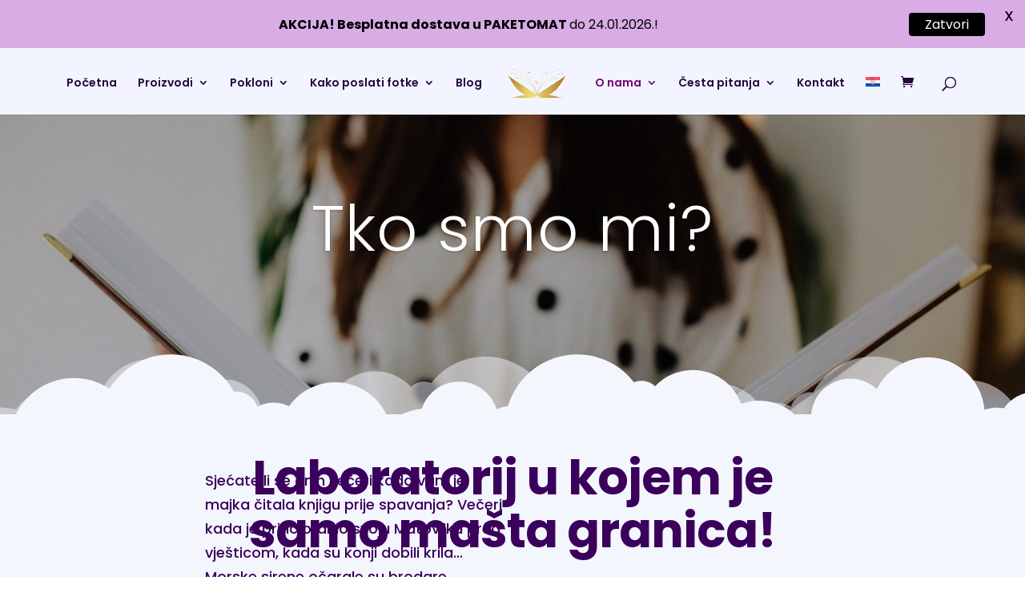

--- FILE ---
content_type: text/html
request_url: https://cdn.trustindex.io/widgets/ab/ab2239633bad395045760cfbc89/content.html
body_size: 291
content:
<div class="ti-widget ti-certificate" data-layout-id="67" data-set-id="default" data-pid="ab2239633bad395045760cfbc89" data-is-valid="1" data-domain="magicbooklab.com" data-validation="ssl" > <div class="ti-trust-badge"> <div class="ti-trust-badge-header"> <div class="ti-trust-icon"> <img src="https://cdn.trustindex.io/assets/icon/ti-cert-icon-shield.svg" alt="" /> </div> <div class="ti-trust-badge-title">Certified Secure</div> </div> <div class="ti-trust-badge-footer">Ovjerio <strong>Trustindex</strong></div> <div class="ti-tooltip ti-align-top-center"> <div class="ti-tooltip-card"> <div class="ti-tooltip-check"><i class="ti-check-ok"></i>Sigurna SSL veza</div> <div class="ti-tooltip-check"><i class="ti-check-ok"></i>Nije mjesto na crnoj listi</div> <div class="ti-tooltip-check"><i class="ti-check-ok"></i>Google Safe Browsing</div> </div> </div> </div> </div> <style class="scss-content">@font-face{src:url("../../assets/fonts/poppins/latin-600.woff2") format("woff2")}.ti-widget[data-layout-id='67'][data-set-id='default'][data-pid='ab2239633bad395045760cfbc89']{justify-content:left}</style>

--- FILE ---
content_type: text/css
request_url: https://www.magicbooklab.com/wp-content/themes/magical-book-lab-divi-child/css/style.css?ver=1733127605
body_size: 9370
content:
@charset "UTF-8";
/******************************************************************
Site Name:
Author:

Stylesheet: Main Stylesheet

Here's where the magic happens. Here, you'll see we are calling in
the separate media queries. The base mobile goes outside any query
and is called at the beginning, after that we call the rest
of the styles inside media queries.

Helpful articles on Sass file organization:
http://thesassway.com/advanced/modular-css-naming-conventions

******************************************************************/
/*********************
IMPORTING PARTIALS
These files are needed at the beginning so that we establish all
our mixins, functions, and variables that we'll be using across
the whole project.
*********************/
/* normalize.css 2012-07-07T09:50 UTC - http://github.com/necolas/normalize.css */
/* ==========================================================================
   HTML5 display definitions
   ========================================================================== */
/**
 * Correct `block` display not defined in IE 8/9.
 */
article,
aside,
details,
figcaption,
figure,
footer,
header,
hgroup,
main,
nav,
section,
summary {
  display: block;
}

/**
 * Correct `inline-block` display not defined in IE 8/9.
 */
audio,
canvas,
video {
  display: inline-block;
}

/**
 * Prevent modern browsers from displaying `audio` without controls.
 * Remove excess height in iOS 5 devices.
 */
audio:not([controls]) {
  display: none;
  height: 0;
}

/**
 * Address `[hidden]` styling not present in IE 8/9.
 * Hide the `template` element in IE, Safari, and Firefox < 22.
 */
[hidden],
template {
  display: none;
}

/* ==========================================================================
   Base
   ========================================================================== */
/**
 * 1. Set default font family to sans-serif.
 * 2. Prevent iOS text size adjust after orientation change, without disabling
 *    user zoom.
 */
html {
  font-family: sans-serif; /* 1 */
  -ms-text-size-adjust: 100%; /* 2 */
  -webkit-text-size-adjust: 100%; /* 2 */
}

/**
 * Remove default margin.
 */
body {
  margin: 0;
}

/* ==========================================================================
   Links
   ========================================================================== */
/**
 * Remove the gray background color from active links in IE 10.
 */
a {
  background: transparent;
}

/**
 * Address `outline` inconsistency between Chrome and other browsers.
 */
a:focus {
  outline: thin dotted;
}

/**
 * Improve readability when focused and also mouse hovered in all browsers.
 */
a:active,
a:hover {
  outline: 0;
}

/* ==========================================================================
   Typography
   ========================================================================== */
/**
 * Address variable `h1` font-size and margin within `section` and `article`
 * contexts in Firefox 4+, Safari 5, and Chrome.
 */
h1 {
  font-size: 2em;
  margin: 0.67em 0;
}

/**
 * Address styling not present in IE 8/9, Safari 5, and Chrome.
 */
abbr[title] {
  border-bottom: 1px dotted;
}

/**
 * Address style set to `bolder` in Firefox 4+, Safari 5, and Chrome.
 */
b,
strong,
.strong {
  font-weight: bold;
}

/**
 * Address styling not present in Safari 5 and Chrome.
 */
dfn,
em,
.em {
  font-style: italic;
}

/**
 * Address differences between Firefox and other browsers.
 */
hr {
  box-sizing: content-box;
  height: 0;
}

/*
 * proper formatting (http://blog.fontdeck.com/post/9037028497/hyphens)
*/
p {
  -webkit-hyphens: none;
  -epub-hyphens: none;
  hyphens: none;
}

/*
 * Addresses margins set differently in IE6/7.
 */
pre {
  margin: 0;
}

/**
 * Correct font family set oddly in Safari 5 and Chrome.
 */
code,
kbd,
pre,
samp {
  font-family: monospace, serif;
  font-size: 1em;
}

/**
 * Improve readability of pre-formatted text in all browsers.
 */
pre {
  white-space: pre-wrap;
}

/**
 * Set consistent quote types.
 */
q {
  quotes: "“" "”" "‘" "’";
}

/**
 * Address inconsistent and variable font size in all browsers.
 */
q:before,
q:after {
  content: "";
  content: none;
}

small, .small {
  font-size: 75%;
}

/**
 * Prevent `sub` and `sup` affecting `line-height` in all browsers.
 */
sub,
sup {
  font-size: 75%;
  line-height: 0;
  position: relative;
  vertical-align: baseline;
}

sup {
  top: -0.5em;
}

sub {
  bottom: -0.25em;
}

/* ==========================================================================
  Lists
========================================================================== */
/*
 * Addresses margins set differently in IE6/7.
 */
dl,
menu,
ol,
ul {
  margin: 0;
}

dd {
  margin: 0;
}

/*
 * Addresses paddings set differently in IE6/7.
 */
menu {
  padding: 0 0 0 40px;
}

ol,
ul {
  padding: 0;
  list-style-type: none;
}

/*
 * Corrects list images handled incorrectly in IE7.
 */
nav ul,
nav ol {
  list-style: none;
  list-style-image: none;
}

/* ==========================================================================
  Embedded content
========================================================================== */
/**
 * Remove border when inside `a` element in IE 8/9.
 */
img {
  border: 0;
}

/**
 * Correct overflow displayed oddly in IE 9.
 */
svg:not(:root) {
  overflow: hidden;
}

/* ==========================================================================
   Figures
   ========================================================================== */
/**
 * Address margin not present in IE 8/9 and Safari 5.
 */
figure {
  margin: 0;
}

/* ==========================================================================
   Forms
   ========================================================================== */
/**
 * Define consistent border, margin, and padding.
 */
fieldset {
  border: 1px solid #c0c0c0;
  margin: 0 2px;
  padding: 0.35em 0.625em 0.75em;
}

/**
 * 1. Correct `color` not being inherited in IE 8/9.
 * 2. Remove padding so people aren't caught out if they zero out fieldsets.
 */
legend {
  border: 0; /* 1 */
  padding: 0; /* 2 */
}

/**
 * 1. Correct font family not being inherited in all browsers.
 * 2. Correct font size not being inherited in all browsers.
 * 3. Address margins set differently in Firefox 4+, Safari 5, and Chrome.
 */
button,
input,
select,
textarea {
  font-family: inherit; /* 1 */
  font-size: 100%; /* 2 */
  margin: 0; /* 3 */
}

/**
 * Address Firefox 4+ setting `line-height` on `input` using `!important` in
 * the UA stylesheet.
 */
button,
input {
  line-height: normal;
}

/**
 * Address inconsistent `text-transform` inheritance for `button` and `select`.
 * All other form control elements do not inherit `text-transform` values.
 * Correct `button` style inheritance in Chrome, Safari 5+, and IE 8+.
 * Correct `select` style inheritance in Firefox 4+ and Opera.
 */
button,
select {
  text-transform: none;
}

/**
 * 1. Avoid the WebKit bug in Android 4.0.* where (2) destroys native `audio`
 *    and `video` controls.
 * 2. Correct inability to style clickable `input` types in iOS.
 * 3. Improve usability and consistency of cursor style between image-type
 *    `input` and others.
 */
button,
html input[type=button],
input[type=reset],
input[type=submit] {
  -webkit-appearance: button; /* 2 */
  cursor: pointer; /* 3 */
}

/**
 * Re-set default cursor for disabled elements.
 */
button[disabled],
html input[disabled] {
  cursor: default;
}

/**
 * 1. Address box sizing set to `content-box` in IE 8/9/10.
 * 2. Remove excess padding in IE 8/9/10.
 */
input[type=checkbox],
input[type=radio] {
  box-sizing: border-box; /* 1 */
  padding: 0; /* 2 */
}

/**
 * 1. Address `appearance` set to `searchfield` in Safari 5 and Chrome.
 * 2. Address `box-sizing` set to `border-box` in Safari 5 and Chrome
 *    (include `-moz` to future-proof).
 */
input[type=search] {
  -webkit-appearance: textfield; /* 1 */ /* 2 */
  box-sizing: content-box;
}

/**
 * Remove inner padding and search cancel button in Safari 5 and Chrome
 * on OS X.
 */
input[type=search]::-webkit-search-cancel-button,
input[type=search]::-webkit-search-decoration {
  -webkit-appearance: none;
}

/**
 * Remove inner padding and border in Firefox 4+.
 */
button::-moz-focus-inner,
input::-moz-focus-inner {
  border: 0;
  padding: 0;
}

/**
 * 1. Remove default vertical scrollbar in IE 8/9.
 * 2. Improve readability and alignment in all browsers.
 */
textarea {
  overflow: auto; /* 1 */
  vertical-align: top; /* 2 */
}

/* ==========================================================================
   Tables
   ========================================================================== */
/**
 * Remove most spacing between table cells.
 */
table {
  border-collapse: collapse;
  border-spacing: 0;
}

* {
  box-sizing: border-box;
}

.image-replacement,
.ir {
  text-indent: 100%;
  white-space: nowrap;
  overflow: hidden;
}

.clearfix, .cf {
  zoom: 1;
}
.clearfix:before, .clearfix:after, .cf:before, .cf:after {
  content: "";
  display: table;
}
.clearfix:after, .cf:after {
  clear: both;
}

/*
use the best ampersand
http://simplebits.com/notebook/2008/08/14/ampersands-2/
*/
span.amp {
  font-family: Baskerville, "Goudy Old Style", Palatino, "Book Antiqua", serif !important;
  font-style: italic;
}

/*
iOS problem with input fields
https://stackoverflow.com/questions/3724749/html-input-fields-does-not-get-focus-when-clicked
*/
input, textarea {
  -webkit-user-select: text; /* Chrome, Opera, Safari */
  -moz-user-select: text; /* Firefox 2+ */ /* IE 10+ */
  user-select: text; /* Standard syntax */
}

/******************************************************************
Site Name: Magical Book Lab
Author:

Stylesheet: Variables

Here is where we declare all our variables like colors, fonts,
base values, and defaults. We want to make sure this file ONLY
contains variables that way our files don't get all messy.
No one likes a mess.

******************************************************************/
/*********************
COLORS
Need help w/ choosing your colors? Try this site out:
https://robots.thoughtbot.com/controlling-color-with-sass-color-functions
http://0to255.com/
*********************/
/* ALERT:/*/
/* Base Color feel free to add some:/*/
/* Variation COLOR lighten :/*/
/* Variation COLOR Transparent :/*/
/* Link COLOR :/*/
/* button  COLOR :/*/
/* border COLOR :/*/
/* Menu full screen COLOR :/*/
/* tooltip COLOR :/*/
/* MENU RESPONSIVE OPTIONS:/*/
/*
Here's a great tutorial on how to
use color variables properly:
http://sachagreif.com/sass-color-variables/
*/
/******************************************************************
Site Name:
Author:

Stylesheet: Typography

Need to import a font or set of icons for your site? Drop them in
here or just use this to establish your typographical grid. Or not.
Do whatever you want to...GOSH!

Helpful Articles:
http://trentwalton.com/2012/06/19/fluid-type/
http://ia.net/blog/responsive-typography-the-basics/
http://alistapart.com/column/responsive-typography-is-a-physical-discipline

******************************************************************/
/*********************
FONT FACE (IN YOUR FACE)
*********************/
/*  To embed your own fonts, use this syntax
  and place your fonts inside the
  library/fonts folder. For more information
  on embedding fonts, go to:
  http://www.fontsquirrel.com/
  Be sure to remove the comment brackets.
*/
/*  @font-face {
      font-family: 'Font Name';
      src: url('library/fonts/font-name.eot');
      src: url('library/fonts/font-name.eot?#iefix') format('embedded-opentype'),
             url('library/fonts/font-name.woff') format('woff'),
             url('library/fonts/font-name.ttf') format('truetype'),
             url('library/fonts/font-name.svg#font-name') format('svg');
      font-weight: normal;
      font-style: normal;
  }
*/
/*
The following is based of Typebase:
https://github.com/devinhunt/typebase.css
I've edited it a bit, but it's a nice starting point.
*/
@font-face {
  font-family: "Dancing Script";
  src: url("/wp-content/themes/magical-book-lab-divi-child/fonts/DancingScript-Bold.woff2") format("woff2"), url("/wp-content/themes/magical-book-lab-divi-child/fonts/DancingScript-Bold.woff") format("woff");
  font-weight: bold;
  font-style: normal;
  font-display: swap;
}
@font-face {
  font-family: "Dancing Script";
  src: url("/wp-content/themes/magical-book-lab-divi-child/fonts/DancingScript-Regular.woff2") format("woff2"), url("/wp-content/themes/magical-book-lab-divi-child/fonts/DancingScript-Regular.woff") format("woff");
  font-weight: normal;
  font-style: normal;
  font-display: swap;
}
@font-face {
  font-family: "Dancing Script";
  src: url("/wp-content/themes/magical-book-lab-divi-child/fonts/DancingScript-Medium.woff2") format("woff2"), url("/wp-content/themes/magical-book-lab-divi-child/fonts/DancingScript-Medium.woff") format("woff");
  font-weight: 500;
  font-style: normal;
  font-display: swap;
}
@font-face {
  font-family: "Dancing Script";
  src: url("/wp-content/themes/magical-book-lab-divi-child/fonts/DancingScript-SemiBold.woff2") format("woff2"), url("/wp-content/themes/magical-book-lab-divi-child/fonts/DancingScript-SemiBold.woff") format("woff");
  font-weight: 600;
  font-style: normal;
  font-display: swap;
}
@font-face {
  font-family: "Poppins";
  src: url("/wp-content/themes/magical-book-lab-divi-child/fonts/Poppins-SemiBoldItalic.woff2") format("woff2"), url("/wp-content/themes/magical-book-lab-divi-child/fonts/Poppins-SemiBoldItalic.woff") format("woff");
  font-weight: 600;
  font-style: italic;
  font-display: swap;
}
@font-face {
  font-family: "Poppins";
  src: url("/wp-content/themes/magical-book-lab-divi-child/fonts/Poppins-ExtraLightItalic.woff2") format("woff2"), url("/wp-content/themes/magical-book-lab-divi-child/fonts/Poppins-ExtraLightItalic.woff") format("woff");
  font-weight: 200;
  font-style: italic;
  font-display: swap;
}
@font-face {
  font-family: "Poppins";
  src: url("/wp-content/themes/magical-book-lab-divi-child/fonts/Poppins-Light.woff2") format("woff2"), url("/wp-content/themes/magical-book-lab-divi-child/fonts/Poppins-Light.woff") format("woff");
  font-weight: 300;
  font-style: normal;
  font-display: swap;
}
@font-face {
  font-family: "Poppins";
  src: url("/wp-content/themes/magical-book-lab-divi-child/fonts/Poppins-SemiBold.woff2") format("woff2"), url("/wp-content/themes/magical-book-lab-divi-child/fonts/Poppins-SemiBold.woff") format("woff");
  font-weight: 600;
  font-style: normal;
  font-display: swap;
}
@font-face {
  font-family: "Poppins";
  src: url("/wp-content/themes/magical-book-lab-divi-child/fonts/Poppins-Italic.woff2") format("woff2"), url("/wp-content/themes/magical-book-lab-divi-child/fonts/Poppins-Italic.woff") format("woff");
  font-weight: normal;
  font-style: italic;
  font-display: swap;
}
@font-face {
  font-family: "Poppins";
  src: url("/wp-content/themes/magical-book-lab-divi-child/fonts/Poppins-ExtraLight.woff2") format("woff2"), url("/wp-content/themes/magical-book-lab-divi-child/fonts/Poppins-ExtraLight.woff") format("woff");
  font-weight: 200;
  font-style: normal;
  font-display: swap;
}
@font-face {
  font-family: "Poppins";
  src: url("/wp-content/themes/magical-book-lab-divi-child/fonts/Poppins-MediumItalic.woff2") format("woff2"), url("/wp-content/themes/magical-book-lab-divi-child/fonts/Poppins-MediumItalic.woff") format("woff");
  font-weight: 500;
  font-style: italic;
  font-display: swap;
}
@font-face {
  font-family: "Poppins";
  src: url("/wp-content/themes/magical-book-lab-divi-child/fonts/Poppins-Medium.woff2") format("woff2"), url("/wp-content/themes/magical-book-lab-divi-child/fonts/Poppins-Medium.woff") format("woff");
  font-weight: 500;
  font-style: normal;
  font-display: swap;
}
@font-face {
  font-family: "Poppins";
  src: url("/wp-content/themes/magical-book-lab-divi-child/fonts/Poppins-ThinItalic.woff2") format("woff2"), url("/wp-content/themes/magical-book-lab-divi-child/fonts/Poppins-ThinItalic.woff") format("woff");
  font-weight: 100;
  font-style: italic;
  font-display: swap;
}
@font-face {
  font-family: "Poppins";
  src: url("/wp-content/themes/magical-book-lab-divi-child/fonts/Poppins-LightItalic.woff2") format("woff2"), url("/wp-content/themes/magical-book-lab-divi-child/fonts/Poppins-LightItalic.woff") format("woff");
  font-weight: 300;
  font-style: italic;
  font-display: swap;
}
@font-face {
  font-family: "Poppins";
  src: url("/wp-content/themes/magical-book-lab-divi-child/fonts/Poppins-ExtraBoldItalic.woff2") format("woff2"), url("/wp-content/themes/magical-book-lab-divi-child/fonts/Poppins-ExtraBoldItalic.woff") format("woff");
  font-weight: bold;
  font-style: italic;
  font-display: swap;
}
@font-face {
  font-family: "Poppins";
  src: url("/wp-content/themes/magical-book-lab-divi-child/fonts/Poppins-Black.woff2") format("woff2"), url("/wp-content/themes/magical-book-lab-divi-child/fonts/Poppins-Black.woff") format("woff");
  font-weight: 900;
  font-style: normal;
  font-display: swap;
}
@font-face {
  font-family: "Poppins";
  src: url("/wp-content/themes/magical-book-lab-divi-child/fonts/Poppins-Thin.woff2") format("woff2"), url("/wp-content/themes/magical-book-lab-divi-child/fonts/Poppins-Thin.woff") format("woff");
  font-weight: 100;
  font-style: normal;
  font-display: swap;
}
@font-face {
  font-family: "Poppins";
  src: url("/wp-content/themes/magical-book-lab-divi-child/fonts/Poppins-Regular.woff2") format("woff2"), url("/wp-content/themes/magical-book-lab-divi-child/fonts/Poppins-Regular.woff") format("woff");
  font-weight: normal;
  font-style: normal;
  font-display: swap;
}
@font-face {
  font-family: "Poppins";
  src: url("/wp-content/themes/magical-book-lab-divi-child/fonts/Poppins-ExtraBold.woff2") format("woff2"), url("/wp-content/themes/magical-book-lab-divi-child/fonts/Poppins-ExtraBold.woff") format("woff");
  font-weight: bold;
  font-style: normal;
  font-display: swap;
}
@font-face {
  font-family: "Poppins";
  src: url("/wp-content/themes/magical-book-lab-divi-child/fonts/Poppins-BlackItalic.woff2") format("woff2"), url("/wp-content/themes/magical-book-lab-divi-child/fonts/Poppins-BlackItalic.woff") format("woff");
  font-weight: 900;
  font-style: italic;
  font-display: swap;
}
@font-face {
  font-family: "Poppins";
  src: url("/wp-content/themes/magical-book-lab-divi-child/fonts/Poppins-Bold.woff2") format("woff2"), url("/wp-content/themes/magical-book-lab-divi-child/fonts/Poppins-Bold.woff") format("woff");
  font-weight: bold;
  font-style: normal;
  font-display: swap;
}
@font-face {
  font-family: "Poppins";
  src: url("/wp-content/themes/magical-book-lab-divi-child/fonts/Poppins-BoldItalic.woff2") format("woff2"), url("/wp-content/themes/magical-book-lab-divi-child/fonts/Poppins-BoldItalic.woff") format("woff");
  font-weight: bold;
  font-style: italic;
  font-display: swap;
}
/*
 i imported this one in the functions file so bones would look sweet.
 don't forget to remove it for your site.
*/
/*
some nice typographical defaults
more here: http://www.newnet-soft.com/blog/csstypography
*/
p {
  -webkit-hyphenate-before: 2;
  -webkit-hyphenate-after: 3;
  hyphenate-lines: 3;
  -ms-font-feature-settings: "liga", "dlig";
  -o-font-feature-settings: "liga", "dlig";
  font-feature-settings: "liga", "dlig";
}

/******************************************************************
Site Name: Magical Book Lab Child Theme
Author: Dominik Kosić | AdriaBox

Stylesheet: Sass Functions

You can do a lot of really cool things in Sass. Functions help you
make repeated actions a lot easier. They are really similar to mixins,
but can be used for so much more.

Anyway, keep them all in here so it's easier to find when you're
looking for one.

For more info on functions, go here:
http://sass-lang.com/documentation/Sass/Script/Functions.html

******************************************************************/
/*********************
COLOR FUNCTIONS
These are helpful when you're working
with shadows and such things. It's essentially
a quicker way to write RGBA.

Example:
box-shadow: 0 0 4px black(0.3);
compiles to:
box-shadow: 0 0 4px rgba(0,0,0,0.3);
*********************/
/*********************
RESPONSIVE HELPER FUNCTION
If you're creating a responsive site, then
you've probably already read
Responsive Web Design: http://www.abookapart.com/products/responsive-web-design

Here's a nice little helper function for calculating
target / context
as mentioned in that book.

Example:
width: cp(650px, 1000px);
or
width: calc-percent(650px, 1000px);
both compile to:
width: 65%;
*********************/
/******************************************************************
Site Name:
Author:

Stylesheet: Mixins Stylesheet

This is where you can take advantage of Sass' great features: Mixins.
I won't go in-depth on how they work exactly,
there are a few articles below that will help do that. What I will
tell you is that this will help speed up simple changes like
changing a color or adding CSS3 techniques gradients.

A WORD OF WARNING: It's very easy to overdo it here. Be careful and
remember less is more.

Helpful:
http://sachagreif.com/useful-sass-mixins/
http://thesassway.com/intermediate/leveraging-sass-mixins-for-cleaner-code
http://web-design-weekly.com/blog/2013/05/12/handy-sass-mixins/

******************************************************************/
/*********************
TRANSITION
*********************/
/*
I totally rewrote this to be cleaner and easier to use.
You'll need to be using Sass 3.2+ for these to work.
Thanks to @anthonyshort for the inspiration on these.
USAGE: @include transition(all 0.2s ease-in-out);
*/
/*********************
CSS3 GRADIENTS
Be careful with these since they can
really slow down your CSS. Don't overdo it.
*********************/
/* @include css-gradient(#dfdfdf,#f8f8f8); */
/*********************
BOX SIZING
*********************/
/* @include box-sizing(border-box); */
/* NOTE: value of "padding-box" is only supported in Gecko. So
probably best not to use it. I mean, were you going to anyway? */
.container-fluid,
.container {
  margin-right: auto;
  margin-left: auto;
}

.container-fluid {
  padding-right: 2rem;
  padding-left: 2rem;
}

.row {
  box-sizing: border-box;
  display: flex;
  flex: 0 1 auto;
  flex-direction: row;
  flex-wrap: wrap;
  margin-right: -0.5rem;
  margin-left: -0.5rem;
}

.row.reverse {
  flex-direction: row-reverse;
}

.col.reverse {
  flex-direction: column-reverse;
}

.col-xs,
.col-xs-1,
.col-xs-2,
.col-xs-3,
.col-xs-4,
.col-xs-5,
.col-xs-6,
.col-xs-7,
.col-xs-8,
.col-xs-9,
.col-xs-10,
.col-xs-11,
.col-xs-12,
.col-xs-offset-0,
.col-xs-offset-1,
.col-xs-offset-2,
.col-xs-offset-3,
.col-xs-offset-4,
.col-xs-offset-5,
.col-xs-offset-6,
.col-xs-offset-7,
.col-xs-offset-8,
.col-xs-offset-9,
.col-xs-offset-10,
.col-xs-offset-11,
.col-xs-offset-12 {
  box-sizing: border-box;
  flex: 0 0 auto;
  padding-right: 0.5rem;
  padding-left: 0.5rem;
}

.col-xs {
  flex-grow: 1;
  flex-basis: 0;
  max-width: 100%;
}

.col-xs-1 {
  flex-basis: 8.33333333%;
  max-width: 8.33333333%;
}

.col-xs-2 {
  flex-basis: 16.66666667%;
  max-width: 16.66666667%;
}

.col-xs-3 {
  flex-basis: 25%;
  max-width: 25%;
}

.col-xs-4 {
  flex-basis: 33.33333333%;
  max-width: 33.33333333%;
}

.col-xs-5 {
  flex-basis: 41.66666667%;
  max-width: 41.66666667%;
}

.col-xs-6 {
  flex-basis: 50%;
  max-width: 50%;
}

.col-xs-7 {
  flex-basis: 58.33333333%;
  max-width: 58.33333333%;
}

.col-xs-8 {
  flex-basis: 66.66666667%;
  max-width: 66.66666667%;
}

.col-xs-9 {
  flex-basis: 75%;
  max-width: 75%;
}

.col-xs-10 {
  flex-basis: 83.33333333%;
  max-width: 83.33333333%;
}

.col-xs-11 {
  flex-basis: 91.66666667%;
  max-width: 91.66666667%;
}

.col-xs-12 {
  flex-basis: 100%;
  max-width: 100%;
}

.col-xs-offset-0 {
  margin-left: 0;
}

.col-xs-offset-1 {
  margin-left: 8.33333333%;
}

.col-xs-offset-2 {
  margin-left: 16.66666667%;
}

.col-xs-offset-3 {
  margin-left: 25%;
}

.col-xs-offset-4 {
  margin-left: 33.33333333%;
}

.col-xs-offset-5 {
  margin-left: 41.66666667%;
}

.col-xs-offset-6 {
  margin-left: 50%;
}

.col-xs-offset-7 {
  margin-left: 58.33333333%;
}

.col-xs-offset-8 {
  margin-left: 66.66666667%;
}

.col-xs-offset-9 {
  margin-left: 75%;
}

.col-xs-offset-10 {
  margin-left: 83.33333333%;
}

.col-xs-offset-11 {
  margin-left: 91.66666667%;
}

.start-xs {
  justify-content: flex-start;
  text-align: start;
}

.center-xs {
  justify-content: center;
  text-align: center;
}

.end-xs {
  justify-content: flex-end;
  text-align: end;
}

.top-xs {
  align-items: flex-start;
}

.middle-xs {
  align-items: center;
}

.bottom-xs {
  align-items: flex-end;
}

.around-xs {
  justify-content: space-around;
}

.between-xs {
  justify-content: space-between;
}

.first-xs {
  order: -1;
}

.last-xs {
  order: 1;
}

@media only screen and (min-width: 48em) {
  .container {
    width: 49rem;
  }
  .col-sm,
  .col-sm-1,
  .col-sm-2,
  .col-sm-3,
  .col-sm-4,
  .col-sm-5,
  .col-sm-6,
  .col-sm-7,
  .col-sm-8,
  .col-sm-9,
  .col-sm-10,
  .col-sm-11,
  .col-sm-12,
  .col-sm-offset-0,
  .col-sm-offset-1,
  .col-sm-offset-2,
  .col-sm-offset-3,
  .col-sm-offset-4,
  .col-sm-offset-5,
  .col-sm-offset-6,
  .col-sm-offset-7,
  .col-sm-offset-8,
  .col-sm-offset-9,
  .col-sm-offset-10,
  .col-sm-offset-11,
  .col-sm-offset-12 {
    box-sizing: border-box;
    flex: 0 0 auto;
    padding-right: 0.5rem;
    padding-left: 0.5rem;
  }
  .col-sm {
    flex-grow: 1;
    flex-basis: 0;
    max-width: 100%;
  }
  .col-sm-1 {
    flex-basis: 8.33333333%;
    max-width: 8.33333333%;
  }
  .col-sm-2 {
    flex-basis: 16.66666667%;
    max-width: 16.66666667%;
  }
  .col-sm-3 {
    flex-basis: 25%;
    max-width: 25%;
  }
  .col-sm-4 {
    flex-basis: 33.33333333%;
    max-width: 33.33333333%;
  }
  .col-sm-5 {
    flex-basis: 41.66666667%;
    max-width: 41.66666667%;
  }
  .col-sm-6 {
    flex-basis: 50%;
    max-width: 50%;
  }
  .col-sm-7 {
    flex-basis: 58.33333333%;
    max-width: 58.33333333%;
  }
  .col-sm-8 {
    flex-basis: 66.66666667%;
    max-width: 66.66666667%;
  }
  .col-sm-9 {
    flex-basis: 75%;
    max-width: 75%;
  }
  .col-sm-10 {
    flex-basis: 83.33333333%;
    max-width: 83.33333333%;
  }
  .col-sm-11 {
    flex-basis: 91.66666667%;
    max-width: 91.66666667%;
  }
  .col-sm-12 {
    flex-basis: 100%;
    max-width: 100%;
  }
  .col-sm-offset-0 {
    margin-left: 0;
  }
  .col-sm-offset-1 {
    margin-left: 8.33333333%;
  }
  .col-sm-offset-2 {
    margin-left: 16.66666667%;
  }
  .col-sm-offset-3 {
    margin-left: 25%;
  }
  .col-sm-offset-4 {
    margin-left: 33.33333333%;
  }
  .col-sm-offset-5 {
    margin-left: 41.66666667%;
  }
  .col-sm-offset-6 {
    margin-left: 50%;
  }
  .col-sm-offset-7 {
    margin-left: 58.33333333%;
  }
  .col-sm-offset-8 {
    margin-left: 66.66666667%;
  }
  .col-sm-offset-9 {
    margin-left: 75%;
  }
  .col-sm-offset-10 {
    margin-left: 83.33333333%;
  }
  .col-sm-offset-11 {
    margin-left: 91.66666667%;
  }
  .start-sm {
    justify-content: flex-start;
    text-align: start;
  }
  .center-sm {
    justify-content: center;
    text-align: center;
  }
  .end-sm {
    justify-content: flex-end;
    text-align: end;
  }
  .top-sm {
    align-items: flex-start;
  }
  .middle-sm {
    align-items: center;
  }
  .bottom-sm {
    align-items: flex-end;
  }
  .around-sm {
    justify-content: space-around;
  }
  .between-sm {
    justify-content: space-between;
  }
  .first-sm {
    order: -1;
  }
  .last-sm {
    order: 1;
  }
}
@media only screen and (min-width: 64em) {
  .container {
    width: 65rem;
  }
  .col-md,
  .col-md-1,
  .col-md-2,
  .col-md-3,
  .col-md-4,
  .col-md-5,
  .col-md-6,
  .col-md-7,
  .col-md-8,
  .col-md-9,
  .col-md-10,
  .col-md-11,
  .col-md-12,
  .col-md-offset-0,
  .col-md-offset-1,
  .col-md-offset-2,
  .col-md-offset-3,
  .col-md-offset-4,
  .col-md-offset-5,
  .col-md-offset-6,
  .col-md-offset-7,
  .col-md-offset-8,
  .col-md-offset-9,
  .col-md-offset-10,
  .col-md-offset-11,
  .col-md-offset-12 {
    box-sizing: border-box;
    flex: 0 0 auto;
    padding-right: 0.5rem;
    padding-left: 0.5rem;
  }
  .col-md {
    flex-grow: 1;
    flex-basis: 0;
    max-width: 100%;
  }
  .col-md-1 {
    flex-basis: 8.33333333%;
    max-width: 8.33333333%;
  }
  .col-md-2 {
    flex-basis: 16.66666667%;
    max-width: 16.66666667%;
  }
  .col-md-3 {
    flex-basis: 25%;
    max-width: 25%;
  }
  .col-md-4 {
    flex-basis: 33.33333333%;
    max-width: 33.33333333%;
  }
  .col-md-5 {
    flex-basis: 41.66666667%;
    max-width: 41.66666667%;
  }
  .col-md-6 {
    flex-basis: 50%;
    max-width: 50%;
  }
  .col-md-7 {
    flex-basis: 58.33333333%;
    max-width: 58.33333333%;
  }
  .col-md-8 {
    flex-basis: 66.66666667%;
    max-width: 66.66666667%;
  }
  .col-md-9 {
    flex-basis: 75%;
    max-width: 75%;
  }
  .col-md-10 {
    flex-basis: 83.33333333%;
    max-width: 83.33333333%;
  }
  .col-md-11 {
    flex-basis: 91.66666667%;
    max-width: 91.66666667%;
  }
  .col-md-12 {
    flex-basis: 100%;
    max-width: 100%;
  }
  .col-md-offset-0 {
    margin-left: 0;
  }
  .col-md-offset-1 {
    margin-left: 8.33333333%;
  }
  .col-md-offset-2 {
    margin-left: 16.66666667%;
  }
  .col-md-offset-3 {
    margin-left: 25%;
  }
  .col-md-offset-4 {
    margin-left: 33.33333333%;
  }
  .col-md-offset-5 {
    margin-left: 41.66666667%;
  }
  .col-md-offset-6 {
    margin-left: 50%;
  }
  .col-md-offset-7 {
    margin-left: 58.33333333%;
  }
  .col-md-offset-8 {
    margin-left: 66.66666667%;
  }
  .col-md-offset-9 {
    margin-left: 75%;
  }
  .col-md-offset-10 {
    margin-left: 83.33333333%;
  }
  .col-md-offset-11 {
    margin-left: 91.66666667%;
  }
  .start-md {
    justify-content: flex-start;
    text-align: start;
  }
  .center-md {
    justify-content: center;
    text-align: center;
  }
  .end-md {
    justify-content: flex-end;
    text-align: end;
  }
  .top-md {
    align-items: flex-start;
  }
  .middle-md {
    align-items: center;
  }
  .bottom-md {
    align-items: flex-end;
  }
  .around-md {
    justify-content: space-around;
  }
  .between-md {
    justify-content: space-between;
  }
  .first-md {
    order: -1;
  }
  .last-md {
    order: 1;
  }
}
@media only screen and (min-width: 75em) {
  .container {
    width: 76rem;
  }
  .col-lg,
  .col-lg-1,
  .col-lg-2,
  .col-lg-3,
  .col-lg-4,
  .col-lg-5,
  .col-lg-6,
  .col-lg-7,
  .col-lg-8,
  .col-lg-9,
  .col-lg-10,
  .col-lg-11,
  .col-lg-12,
  .col-lg-offset-0,
  .col-lg-offset-1,
  .col-lg-offset-2,
  .col-lg-offset-3,
  .col-lg-offset-4,
  .col-lg-offset-5,
  .col-lg-offset-6,
  .col-lg-offset-7,
  .col-lg-offset-8,
  .col-lg-offset-9,
  .col-lg-offset-10,
  .col-lg-offset-11,
  .col-lg-offset-12 {
    box-sizing: border-box;
    flex: 0 0 auto;
    padding-right: 0.5rem;
    padding-left: 0.5rem;
  }
  .col-lg {
    flex-grow: 1;
    flex-basis: 0;
    max-width: 100%;
  }
  .col-lg-1 {
    flex-basis: 8.33333333%;
    max-width: 8.33333333%;
  }
  .col-lg-2 {
    flex-basis: 16.66666667%;
    max-width: 16.66666667%;
  }
  .col-lg-3 {
    flex-basis: 25%;
    max-width: 25%;
  }
  .col-lg-4 {
    flex-basis: 33.33333333%;
    max-width: 33.33333333%;
  }
  .col-lg-5 {
    flex-basis: 41.66666667%;
    max-width: 41.66666667%;
  }
  .col-lg-6 {
    flex-basis: 50%;
    max-width: 50%;
  }
  .col-lg-7 {
    flex-basis: 58.33333333%;
    max-width: 58.33333333%;
  }
  .col-lg-8 {
    flex-basis: 66.66666667%;
    max-width: 66.66666667%;
  }
  .col-lg-9 {
    flex-basis: 75%;
    max-width: 75%;
  }
  .col-lg-10 {
    flex-basis: 83.33333333%;
    max-width: 83.33333333%;
  }
  .col-lg-11 {
    flex-basis: 91.66666667%;
    max-width: 91.66666667%;
  }
  .col-lg-12 {
    flex-basis: 100%;
    max-width: 100%;
  }
  .col-lg-offset-0 {
    margin-left: 0;
  }
  .col-lg-offset-1 {
    margin-left: 8.33333333%;
  }
  .col-lg-offset-2 {
    margin-left: 16.66666667%;
  }
  .col-lg-offset-3 {
    margin-left: 25%;
  }
  .col-lg-offset-4 {
    margin-left: 33.33333333%;
  }
  .col-lg-offset-5 {
    margin-left: 41.66666667%;
  }
  .col-lg-offset-6 {
    margin-left: 50%;
  }
  .col-lg-offset-7 {
    margin-left: 58.33333333%;
  }
  .col-lg-offset-8 {
    margin-left: 66.66666667%;
  }
  .col-lg-offset-9 {
    margin-left: 75%;
  }
  .col-lg-offset-10 {
    margin-left: 83.33333333%;
  }
  .col-lg-offset-11 {
    margin-left: 91.66666667%;
  }
  .start-lg {
    justify-content: flex-start;
    text-align: start;
  }
  .center-lg {
    justify-content: center;
    text-align: center;
  }
  .end-lg {
    justify-content: flex-end;
    text-align: end;
  }
  .top-lg {
    align-items: flex-start;
  }
  .middle-lg {
    align-items: center;
  }
  .bottom-lg {
    align-items: flex-end;
  }
  .around-lg {
    justify-content: space-around;
  }
  .between-lg {
    justify-content: space-between;
  }
  .first-lg {
    order: -1;
  }
  .last-lg {
    order: 1;
  }
}
.et_mobile_menu li a:hover, .nav ul li a:hover {
  opacity: 1;
  background-color: #DFBE5E;
}

.woocommerce-checkout .poruka-nakon-blagajne {
  display: none;
}

.woocommerce-checkout.woocommerce-order-received .poruka-za-blagajnu {
  display: none;
}
.woocommerce-checkout.woocommerce-order-received .poruka-nakon-blagajne {
  display: block;
}

/*********************
IMPORTING MODULES
Modules are reusable blocks or elements we use throughout the project.
We can break them up as much as we want or just keep them all in one.
I mean, you can do whatever you want. The world is your oyster. Unless
you hate oysters, then the world is your peanut butter & jelly sandwich.
*********************/
.xoo-wsc-ship-bar-cont {
  border: 1px solid #CC00AA;
  padding: 10px;
}

.wcpa_form_outer .hide-title label {
  display: none;
}
.wcpa_form_outer + .wcpa_price_summary {
  background: transparent;
}
.wcpa_form_outer .wcpa_field_wrap.wcpa_type_content {
  background-color: #8D6DC4;
  color: #FFFFFF;
  font-size: 18px;
  padding: 5px;
}
.wcpa_form_outer .wcpa_field_label {
  font-size: 19px;
  font-weight: 500;
}
.wcpa_form_outer .hide-price .wcpa_image_label .wcpa_option_price {
  display: none;
}
.wcpa_form_outer .dodatne-opcije.wcpa_type_image-group > .wcpa_field {
  display: grid;
  grid-template-columns: repeat(3, 1fr);
  gap: 30px;
}
@media only screen and (max-width: 1690px) {
  .wcpa_form_outer .dodatne-opcije.wcpa_type_image-group > .wcpa_field {
    grid-template-columns: 1fr 1fr;
  }
}
@media only screen and (max-width: 1120px) {
  .wcpa_form_outer .dodatne-opcije.wcpa_type_image-group > .wcpa_field {
    grid-template-columns: 1fr;
  }
}
.wcpa_form_outer .dodatne-opcije.wcpa_type_image-group > .wcpa_field .wcpa_image > label {
  display: flex;
  flex-direction: row;
  justify-content: flex-start;
  align-items: center;
  gap: 15px;
}
.wcpa_form_outer .dodatne-opcije.wcpa_type_image-group > .wcpa_field .wcpa_image > label .wcpa_img_wrap {
  flex: 1;
}
.wcpa_form_outer .dodatne-opcije.wcpa_type_image-group > .wcpa_field .wcpa_image > label .wcpa_image_label {
  text-align: left;
  flex: 2;
}
@media only screen and (max-width: 480px) {
  .wcpa_form_outer .dodatne-opcije.wcpa_type_image-group > .wcpa_field .wcpa_image > label {
    flex-direction: column;
  }
}
.wcpa_form_outer .wcpa_field_wrap.wcpa_type_image-group .wcpa_field {
  -moz-column-gap: 0.4rem;
  column-gap: 0.4rem;
  row-gap: 1rem;
}
.wcpa_form_outer .wcpa_field_wrap.wcpa_type_image-group .wcpa_image img {
  max-width: 200px;
}
@media only screen and (max-width: 480px) {
  .wcpa_form_outer .wcpa_field_wrap.wcpa_type_image-group .wcpa_image img {
    max-width: 100%;
  }
}
.wcpa_form_outer .wcpa_field_wrap.wcpa_type_image-group .wcpa_image .wcpa_image_label {
  font-weight: 500;
  font-size: 0.8rem;
  text-align: center;
}

.wpcf7 .wpcf7-text,
.wpcf7 .wpcf7-textarea {
  border-radius: 3px;
  box-shadow: inset 0px 0px 18px 0px rgba(10, 45, 97, 0.1);
  color: #250740;
  background-color: rgba(242, 245, 255, 0.48);
  width: 100%;
  border: 0px;
  font-size: 14px;
  padding: 16px;
}
.wpcf7 .wpcf7-text:focus,
.wpcf7 .wpcf7-textarea:focus {
  outline: 1px solid #250740;
}
.wpcf7 .wpcf7-text::-moz-placeholder, .wpcf7 .wpcf7-textarea::-moz-placeholder {
  color: rgba(10, 45, 97, 0.28);
}
.wpcf7 .wpcf7-text::placeholder,
.wpcf7 .wpcf7-textarea::placeholder {
  color: rgba(10, 45, 97, 0.28);
}
.wpcf7 .wpcf7-submit {
  color: #ffffff !important;
  border-width: 0px !important;
  border-radius: 100px;
  letter-spacing: 1px;
  font-size: 15px;
  font-family: "Poppins", Helvetica, Arial, Lucida, sans-serif !important;
  font-weight: 700 !important;
  text-transform: uppercase !important;
  background-image: linear-gradient(90deg, #a12466 0%, #250740 100%) !important;
  transition: all 0.4s;
  padding-top: 14px !important;
  padding-right: 42px !important;
  padding-bottom: 14px !important;
  padding-left: 28px !important;
  background-size: 120%;
  background-position: 0%;
  opacity: 1;
}
.wpcf7 .wpcf7-submit:disabled {
  opacity: 0.5;
}
.wpcf7 .wpcf7-submit:hover {
  background-position: 100%;
}

/*change hamburger icon to x when mobile menu is open*/
#et_mobile_nav_menu .mobile_nav.opened .mobile_menu_bar::before,
.et_pb_module.et_pb_menu .et_mobile_nav_menu .mobile_nav.opened .mobile_menu_bar::before {
  content: "M";
}

/*adjust the new toggle element which is added via jQuery*/
ul.et_mobile_menu li.menu-item-has-children .mobile-toggle,
ul.et_mobile_menu li.page_item_has_children .mobile-toggle,
.et-db #et-boc .et-l ul.et_mobile_menu li.menu-item-has-children .mobile-toggle,
.et-db #et-boc .et-l ul.et_mobile_menu li.page_item_has_children .mobile-toggle {
  width: 44px;
  height: 100%;
  padding: 0px !important;
  max-height: 44px;
  border: none;
  position: absolute;
  right: 0px;
  top: 0px;
  z-index: 999;
  background-color: transparent;
}

/*some code to keep everyting positioned properly*/
ul.et_mobile_menu > li.menu-item-has-children,
ul.et_mobile_menu > li.page_item_has_children,
ul.et_mobile_menu > li.menu-item-has-children .sub-menu li.menu-item-has-children,
.et-db #et-boc .et-l ul.et_mobile_menu > li.menu-item-has-children,
.et-db #et-boc .et-l ul.et_mobile_menu > li.page_item_has_children,
.et-db #et-boc .et-l ul.et_mobile_menu > li.menu-item-has-children .sub-menu li.menu-item-has-children {
  position: relative;
}

/*remove default background color from menu items that have children*/
.et_mobile_menu .menu-item-has-children > a,
.et-db #et-boc .et-l .et_mobile_menu .menu-item-has-children > a {
  background-color: transparent;
}

/*hide the submenu by default*/
ul.et_mobile_menu .menu-item-has-children .sub-menu,
#main-header ul.et_mobile_menu .menu-item-has-children .sub-menu,
.et-db #et-boc .et-l ul.et_mobile_menu .menu-item-has-children .sub-menu,
.et-db #main-header ul.et_mobile_menu .menu-item-has-children .sub-menu {
  pointer-events: none;
  opacity: 0;
  max-height: 0px;
  overflow: hidden;
  transition: opacity 0.25s ease, max-height 0.25s ease;
}

/*show the submenu when toggled open*/
ul.et_mobile_menu .menu-item-has-children .sub-menu.visible,
#main-header ul.et_mobile_menu .menu-item-has-children .sub-menu.visible,
.et-db #et-boc .et-l ul.et_mobile_menu .menu-item-has-children .sub-menu.visible,
.et-db #main-header ul.et_mobile_menu .menu-item-has-children .sub-menu.visible {
  pointer-events: all;
  opacity: 1;
  max-height: 99999px;
}

/*adjust the toggle icon position and transparency*/
ul.et_mobile_menu li.menu-item-has-children .mobile-toggle,
.et-db #et-boc .et-l ul.et_mobile_menu li.menu-item-has-children .mobile-toggle {
  text-align: center;
  opacity: 1;
}

/*submenu toggle icon when closed*/
ul.et_mobile_menu li.menu-item-has-children .mobile-toggle::after,
.et-db #et-boc .et-l ul.et_mobile_menu li.menu-item-has-children .mobile-toggle::after {
  top: 10px;
  display: block;
  position: relative;
  font-family: "ETModules";
  content: "3";
  color: #CC00AA;
  padding: 3px;
  transition: transform 0.25s ease;
}

/*submenu toggle icon when open*/
ul.et_mobile_menu li.menu-item-has-children.dt-open > .mobile-toggle::after,
.et-db #et-boc .et-l ul.et_mobile_menu li.menu-item-has-children.dt-open > .mobile-toggle::after {
  transform: rotate(180deg);
}

/*add point on top of the menu submenu dropdown*/
.et_pb_menu_0.et_pb_menu .et_mobile_menu:after {
  position: absolute;
  right: 5%;
  margin-left: -20px;
  top: -14px;
  width: 0;
  height: 0;
  content: "";
  border-left: 20px solid transparent;
  border-right: 20px solid transparent;
  border-bottom: 20px solid #ffffff;
}

/*adjust the position of the hamburger menu*/
.mobile_menu_bar {
  position: relative;
  display: block;
  bottom: 10px;
  line-height: 0;
}

/*force the background color and add a rounded border*/
.et_pb_menu_0.et_pb_menu .et_mobile_menu,
.et_pb_menu_0.et_pb_menu .et_mobile_menu ul {
  background-color: #ffffff !important;
  border-radius: 10px;
}

/* change font weight on menu items with submenu */
.et_mobile_menu .menu-item-has-children > a {
  font-weight: 600;
}

@media (max-width: 980px) {
  .et_header_style_split #logo {
    max-height: 35px;
  }
}
@media screen and (max-width: 980px) {
  .et_header_style_split #main-header {
    padding: 14px 0;
  }
  .et-boc #main-header > .container {
    display: flex;
    align-items: center;
  }
  .et-boc #main-header > .container div {
    flex: 1;
  }
  .et-boc #main-header > .container .et-cart-info {
    display: none;
  }
  .et-boc #main-header > .container .mobile_nav {
    display: inline-flex;
  }
  .et-boc #main-header > .container .mobile_nav .mobile_menu_bar_toggle {
    position: relative;
    padding-bottom: 0px;
    top: 0px;
    right: 0px;
  }
  .et-boc #main-header > .container .select_page {
    display: none;
  }
  .et-boc #main-header > .container .logo_container {
    text-align: left;
  }
  .et-boc #main-header > .container #et-top-navigation {
    display: flex;
    align-items: center;
    position: unset;
    text-align: right;
  }
  .et-boc #main-header > .container #et_mobile_nav_menu {
    position: unset;
    margin: 0px;
  }
}
#top-menu-nav #top-menu li ul {
  width: 280px;
}

#top-menu-nav #top-menu li li {
  padding: 0;
}
#top-menu-nav #top-menu li li a {
  width: 280px;
  max-width: 100%;
}

#top-menu-nav #top-menu li li ul {
  left: 280px;
}

.et_pb_accordion .et_pb_ab_woo_accordion_tabs_content {
  display: none;
}

.et_pb_ab_woo_accordion_tabs_active .et_pb_ab_woo_accordion_tabs_content {
  display: block;
}

.et_pb_ab_woo_accordion_tabs_title {
  border-bottom: 1px solid #780071;
  font-family: Poppins, sans-serif;
  background-color: #e8ecf8;
  font-weight: 600;
  font-size: 18px;
  padding: 12px;
}

.et_pb_ab_woo_accordion_tabs_content .et_pb_tab_content {
  padding-block: 8px;
  font-size: 18px;
}
@media screen and (max-width: 768px) {
  .et_pb_ab_woo_accordion_tabs_content .et_pb_tab_content {
    font-size: 14px;
  }
}

#mx_custom_checkout_field {
  padding: 12px;
  background-color: #dcd7e3;
  margin-bottom: 20px;
}
#mx_custom_checkout_field p:first-of-type {
  padding-bottom: 0px;
}
#mx_custom_checkout_field .r1-checkbox {
  margin-bottom: 0px;
}

.bundle_form.bundle_sells_form {
  display: flex;
  gap: 20px;
  grid-template-columns: repeat(4, 1fr);
}
@media screen and (max-width: 760px) {
  .bundle_form.bundle_sells_form {
    grid-template-columns: repeat(2, 1fr);
  }
}
.bundle_form.bundle_sells_form .bundled_product {
  display: flex;
  flex-direction: column;
  width: 30%;
}
.bundle_form.bundle_sells_form .bundled_product .bundled_product_excerpt {
  display: none;
}
.bundle_form.bundle_sells_form .bundled_product .bundled_product_images {
  max-width: 100% !important;
  width: 100%;
}
.bundle_form.bundle_sells_form .bundled_product .details {
  -webkit-margin-before: 20px;
  margin-block-start: 20px;
  padding-left: 0px;
  width: 100%;
}
@media screen and (max-width: 480px) {
  .bundle_form.bundle_sells_form .bundled_product .bundled_product_optional_checkbox {
    font-size: 16px;
  }
  .bundle_form.bundle_sells_form .bundled_product .price {
    font-size: 16px;
  }
}
.bundle_form.bundle_sells_form .bundled_product .bundled_product_title {
  -webkit-margin-after: 8px;
  margin-block-end: 8px;
}
.bundle_form.bundle_sells_form .bundled_product .bundled_product_title .item_title {
  font-family: "Poppins", sans-serif;
  font-size: 18px;
  letter-spacing: 1px;
  line-height: 1em;
  font-weight: 500;
}
@media screen and (max-width: 480px) {
  .bundle_form.bundle_sells_form .bundled_product .bundled_product_title .item_title {
    font-size: 14px;
  }
}

.bundle_sells_title h3 {
  font-family: "Poppins", sans-serif;
  background-color: #8D6DC4;
  color: #FFFFFF;
  font-size: 18px;
  padding: 8px 5px;
  -webkit-margin-after: 12px;
  margin-block-end: 12px;
  text-transform: uppercase;
}

/*********************
PRINT STYLESHEET
Feel free to customize this. Remember to add things that won't make
sense to print at the bottom. Things like nav, ads, and forms should
be set to display none.
*********************/
@media print {
  /******************************************************************
  Site Name:
  Author:

  Stylesheet: Print Stylesheet

  This is the print stylesheet. There's probably not a lot
  of reasons to edit this stylesheet. If you want to
  though, go for it.

  ******************************************************************/
  * {
    background: transparent !important;
    color: black !important;
    text-shadow: none !important;
    filter: none !important;
    -ms-filter: none !important;
  }
  a, a:visited {
    color: #444 !important;
    text-decoration: underline;
  }
  a:after, a:visited:after {
    content: " (" attr(href) ")";
  }
  a abbr[title]:after, a:visited abbr[title]:after {
    content: " (" attr(title) ")";
  }
  .ir a:after,
  a[href^="javascript:"]:after,
  a[href^="#"]:after {
    content: "";
  }
  pre, blockquote {
    border: 1px solid #999;
    page-break-inside: avoid;
  }
  thead {
    display: table-header-group;
  }
  tr, img {
    page-break-inside: avoid;
  }
  img {
    max-width: 100% !important;
  }
  @page {
    margin: 0.5cm;
  }
  p, h2, h3 {
    orphans: 3;
    widows: 3;
  }
  h2,
  h3 {
    page-break-after: avoid;
  }
  .sidebar,
  .page-navigation,
  .wp-prev-next,
  .respond-form,
  nav {
    display: none;
  }
}

--- FILE ---
content_type: text/css
request_url: https://www.magicbooklab.com/wp-content/themes/magical-book-lab-divi-child/style.css?ver=4.27.5
body_size: 845
content:
/* 
 Theme Name:     Magical Book Lab Divi Child Theme
 Author:         Dominik Kosić | AdriaBox
 Author URI:     http://www.adriabox.com
 Template:       Divi
 Version:        1.0 
*/ 


.sticky {}          /* DO NOT EDIT THIS */
.gallery-caption {} /* THESE ARE USELESS */
.bypostauthor {}    /* THEY ARE ONLY TO KEEP THEME CHECK HAPPY */

/* ----------- We call the css file in the folder called CSS --------------------------- */ 

#epanel-content .et-epanel-box-small-1:not(.et-hidden-option) .et-box-content,
#epanel-content .et-epanel-box-small-2:not(.et-hidden-option) .et-box-content {
	width: 240px;
}

.et_pb_wc_description .et_pb_module_inner .et-learn-more .heading-more {
	font-size: 2.5rem !important;
	background: transparent;
    border: none;
}

.et_pb_wc_description .et_pb_module_inner .et-learn-more .heading-more .et_learnmore_arrow {
    border: none !important;
}

.wcpa_field_wrap .wcpa_field_label {
	color: #6b42b4!important;
}

.et_pb_wc_description .et_pb_module_inner .et-learn-more {
	background: transparent;
    border: 2px solid #780071;
    border-radius: 12px;
}
@media only screen and (max-width: 400px) {
	.et_pb_wc_description .et_pb_module_inner .et-learn-more .heading-more {
		font-size: 2rem !important;
	}
}

.et-learn-more span.et_learnmore_arrow span {
	background: url("[data-uri]") no-repeat !important;
}



--- FILE ---
content_type: application/javascript
request_url: https://www.magicbooklab.com/wp-content/themes/magical-book-lab-divi-child/js/script.min.js?ver=1733127605
body_size: 403
content:
function copyPrevention(){document.addEventListener("contextmenu",e=>e.preventDefault(),!1),document.addEventListener("copy",e=>{e.preventDefault()},!1)}function controlSubMenus(){$("body ul.et_mobile_menu li.menu-item-has-children, body ul.et_mobile_menu  li.page_item_has_children").append('<a href="#" class="mobile-toggle"></a>'),$("ul.et_mobile_menu li.menu-item-has-children .mobile-toggle, ul.et_mobile_menu li.page_item_has_children .mobile-toggle").click(function(e){e.preventDefault(),$(this).parent("li").toggleClass("dt-open"),$(this).parent("li").find("ul.children").first().toggleClass("visible"),$(this).parent("li").find("ul.sub-menu").first().toggleClass("visible")}),iconFINAL="P",$("body ul.et_mobile_menu li.menu-item-has-children, body ul.et_mobile_menu li.page_item_has_children").attr("data-icon",iconFINAL),$(".mobile-toggle").on("mouseover",function(){$(this).parent().addClass("is-hover")}).on("mouseout",function(){$(this).parent().removeClass("is-hover")})}jQuery(document).ready(function(e){controlSubMenus()}),window.addEventListener("DOMContentLoaded",e=>{document.querySelectorAll(".wck-imageselect img").forEach(e=>{e.closest(".wck-imageselect").appendChild(document.createTextNode(e.alt))})}),window.addEventListener("keydown",e=>{}),window.addEventListener("click",e=>{}),jQuery(document).ready(function(e){e(".et_pb_ab_woo_accordion_tabs_title").click(function(){e(this).next(".et_pb_ab_woo_accordion_tabs_content").slideToggle(),e(this).parent().toggleClass("et_pb_ab_woo_accordion_tabs_active")})});